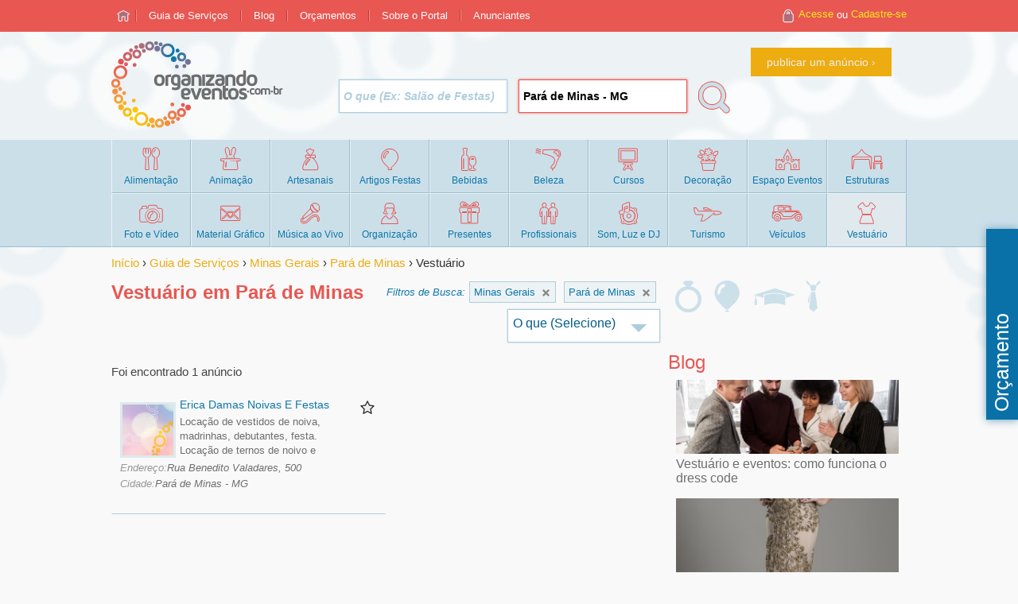

--- FILE ---
content_type: text/html; charset=ISO-8859-1
request_url: https://www.organizandoeventos.com.br/MG/Para-de-Minas/Trajes-para-Festas.htm
body_size: 6910
content:
<!DOCTYPE html>
<html>
<head>
<link rel="dns-prefetch" href="//empreender.nyc3.cdn.digitaloceanspaces.com">
<link rel="dns-prefetch" href="//ajax.googleapis.com">
<link rel="dns-prefetch" href="//oev.evv.com.br">
<link rel="dns-prefetch" href="//maps.googleapis.com">
<meta property="og:title" content="Vestuário em Pará de Minas" />
<title>Vestuário em Pará de Minas - Organizando Eventos</title>
<link rel="SHORTCUT ICON" href="https://oev.evv.com.br/img/0x0/image/favicon.png">
<meta http-equiv="Content-Type" content="text/html; charset=iso-8859-1">
<meta property="og:url" content="https://www.organizandoeventos.com.br/MG/Para-de-Minas/Trajes-para-Festas.htm">
<meta property='og:image' content='https://www.organizandoeventos.com.br/image/logoM.png' />
<link rel='image_src' href='https://www.organizandoeventos.com.br/image/logoM.png' />
<meta property="og:site_name" content="Organizando Eventos"/>
<meta property="og:locale" content="pt_BR" />
<meta http-equiv="content-language" content="pt-br">
<meta property="og:description" content="Empresas de Vestuário de Pará de Minas - Minas Gerais O Organizando Eventos é um guia de serviços exclusivamente de Festas e Eventos segmentado por região e categorias" />
<meta lang="pt-br" name="description" content="Empresas de Vestuário de Pará de Minas - Minas Gerais O Organizando Eventos é um guia de serviços exclusivamente de Festas e Eventos segmentado por região e categorias.">
<meta name=viewport content="width=device-width, initial-scale=1">
<script type="text/javascript" src="https://ajax.googleapis.com/ajax/libs/jquery/1.10.2/jquery.min.js"></script><script type="text/javascript">
window.google_analytics_uacct = "UA-1092886-4";
</script>
<script type="text/javascript">
	var URLRAIZ = 'https://www.organizandoeventos.com.br';
	var PATHRAIZ = '';
	var URLRAIZIMG = 'https://oev.evv.com.br/img/0x0/image';
	var PortalNome = 'Organizando Eventos';
	var Orcamento = 'Solicita&ccedil;&atilde;o de Or&ccedil;amento';
	var keyAnalytics = 'vestuario%2BPara-de-Minas%2BMG';
	var iconMenu = true;
	var userLogado = false;
	var IMGADDTHIS = 'nao';
</script>
<link rel="stylesheet" type="text/css" href="https://empreender.nyc3.cdn.digitaloceanspaces.com/static/O/20201123-124519-9559gz.css"  />
<script type="text/javascript">var dadosEstatistica = {'areaEs':'busca','ini':'1768648228.0186'};dadosEstatistica.uf = 'MG';dadosEstatistica.cid = 'Pará de Minas';dadosEstatistica.key = 'vestuario';dadosEstatistica.cat = 'Trajes-para-Festas';dadosEstatistica.pg = '0';dadosEstatistica.imp = '78943';$(document).ready(function(){});</script>
<!-- Google tag (gtag.js) -->
<script async src="https://www.googletagmanager.com/gtag/js?id=G-01D7TX8B4X"></script>
<script>
  window.dataLayer = window.dataLayer || [];
  function gtag(){dataLayer.push(arguments);}
  gtag('js', new Date());

  gtag('config', 'G-01D7TX8B4X');
</script>
<script>
  (function(i,s,o,g,r,a,m){i['GoogleAnalyticsObject']=r;i[r]=i[r]||function(){
  (i[r].q=i[r].q||[]).push(arguments)},i[r].l=1*new Date();a=s.createElement(o),
  m=s.getElementsByTagName(o)[0];a.async=1;a.src=g;m.parentNode.insertBefore(a,m)
  })(window,document,'script','//www.google-analytics.com/analytics.js','ga');
ga('create', 'UA-1092886-4', 'auto', {'allowLinker': true});ga('require', 'displayfeatures');ga('require', 'linker');ga('linker:autoLink', ['organizandoeventos.com.br','casamento.organizandoeventos.com.br','infantil.organizandoeventos.com.br','formatura.organizandoeventos.com.br','empresarial.organizandoeventos.com.br'], true);ga('send', 'pageview');ga('set', 'dimension1', 'Nao Logado');ga('set', 'dimension2', 'Nao Logado');</script></head>
<body itemscope itemtype="http://schema.org/WebPage" class="bodybusca">
	<div id="fb-root"></div>
<script type="text/javascript">
window.fbAsyncInit = function() {
FB.init({
	appId: '138618196338136',
	cookie: true,
	xfbml: true,
	//channelUrl: 'https://organizandoeventos.com.br/facebook/channel.php',
	oauth: true
	});
};
(function() {var e = document.createElement('script');
e.async = true;e.src = document.location.protocol +'//connect.facebook.net/pt_BR/all.js';
document.getElementById('fb-root').appendChild(e);}());
</script><span itemprop='primaryImageOfPage' itemscope itemtype='http://schema.org/ImageObject'><meta itemprop='contentURL' content='https://www.organizandoeventos.com.br/image/logoM.png' /></span><header class="cab"  itemscope itemtype="http://schema.org/WPHeader"><div class='rowMTop'><div class="menuTop content">
<ul><li><a href="https://www.organizandoeventos.com.br/"><span></span></a></li><li><a href="https://www.organizandoeventos.com.br/?busca"><span>Guia de Serviços</span></a></li><li><a href="https://www.organizandoeventos.com.br/artigos"><span>Blog</span></a></li><li><a href="https://www.organizandoeventos.com.br/orcamentos"><span>Orçamentos</span></a></li><li class="remMobile"><a href="#"><span>Sobre o Portal</span></a><ul><li><a href="https://www.organizandoeventos.com.br/quemsomos">Quem Somos</a></li><li><a href="https://www.organizandoeventos.com.br/faq">Dúvidas - Perguntas Frequentes</a></li><li><a href="https://www.organizandoeventos.com.br/contato">Contato</a></li><li><a href="https://www.organizandoeventos.com.br/privacidade">Pol&iacute;tica de Privacidade</a></li></ul>
	</li><li class="remMobile"><a href="#"><span>Anunciantes</span></a>
<ul>
<li><a href="https://www.organizandoeventos.com.br/anunciante">Quero Anunciar</a></li>
<li><a href="https://www.organizandoeventos.com.br/faq">Dúvidas - Perguntas Frequentes</a></li>

</ul>
</li>
</ul>
	<div class="navLogin"><a href="#" class="acLogin">Acesse</a> ou <a href="#" class="acCadastro">Cadastre-se</a></div></div></div><div class='rowCab'><div class='rowCab2'><div class="content"><a class='logo' href='https://www.organizandoeventos.com.br'><img alt='Organizando Eventos' title='Organizando Eventos' src='https://oev.evv.com.br/img/0x0/image/logo.png' /></a><a href="#" class="tgMenu">Menu</a><div class="buscaCab"><a class='btT1' href='/anunciante'>publicar um anúncio</a><form data-form="form cab normal" action="/">
<input type="text" data-cp="key" class="autocomplete inputT1 placeholder vtip" data-descr="Digite o que você procura" data-placeholder="O que (Ex: Salão de Festas)"/>
<input type="text" data-cp="reg" value="Pará de Minas - MG" data-restr='on' class="autocomplete inputT1 placeholder vtip iReg"  data-descr="Digite a Cidade ou Estado" data-placeholder="Onde (Ex: Curitiba)" />
<input type="hidden" name="key" value="" />
<input type="hidden" name="cid" value="Pará de Minas" />
<input type="hidden" name="uf" value="MG" /><input type="submit" class="buscar" value="" /></form></div>
</div></div></div><div class='rowMPrin'><div class="content"><nav class="Cmenu"><ul class="menu" itemscope itemtype="http://schema.org/SiteNavigationElement"><li id="ca1"><a  title="Não disponível nesta região" ' data-qtd='0'><span itemprop='name' class='nome'>Alimentação</span></a></li><li id="ca48"><a  title="Não disponível nesta região" ' data-qtd='0'><span itemprop='name' class='nome'>Animação</span></a></li><li id="ca101"><a itemprop='url' href='https://www.organizandoeventos.com.br/MG/Para-de-Minas/artesanais-e-personalizados.htm' title='Artesanais e Personalizados em Pará de Minas - MG' data-qtd='2'><span itemprop='name' class='nome'>Artesanais</span></a></li><li id="ca156"><a  title="Não disponível nesta região" ' data-qtd='0'><span itemprop='name' class='nome'>Artigos Festas</span></a></li><li id="ca169"><a  title="Não disponível nesta região" ' data-qtd='0'><span itemprop='name' class='nome'>Bebidas</span></a></li><li id="ca179"><a  title="Não disponível nesta região" ' data-qtd='0'><span itemprop='name' class='nome'>Beleza</span></a></li><li id="ca184"><a  title="Não disponível nesta região" ' data-qtd='0'><span itemprop='name' class='nome'>Cursos</span></a></li><li id="ca197"><a itemprop='url' href='https://www.organizandoeventos.com.br/MG/Para-de-Minas/decoracao.htm' title='Decoração de Festas e Eventos em Pará de Minas - MG' data-qtd='1'><span itemprop='name' class='nome'>Decoração</span></a></li><li id="ca216"><a  title="Não disponível nesta região" ' data-qtd='0'><span itemprop='name' class='nome'>Espaço Eventos</span></a></li><li id="ca234"><a  title="Não disponível nesta região" ' data-qtd='0'><span itemprop='name' class='nome'>Estruturas</span></a></li><li id="ca261"><a  title="Não disponível nesta região" ' data-qtd='0'><span itemprop='name' class='nome'>Foto e Vídeo</span></a></li><li id="ca274"><a  title="Não disponível nesta região" ' data-qtd='0'><span itemprop='name' class='nome'>Material Gráfico</span></a></li><li id="ca304"><a  title="Não disponível nesta região" ' data-qtd='0'><span itemprop='name' class='nome'>Música ao Vivo</span></a></li><li id="ca318"><a  title="Não disponível nesta região" ' data-qtd='0'><span itemprop='name' class='nome'>Organização</span></a></li><li id="ca360"><a  title="Não disponível nesta região" ' data-qtd='0'><span itemprop='name' class='nome'>Presentes</span></a></li><li id="ca373"><a  title="Não disponível nesta região" ' data-qtd='0'><span itemprop='name' class='nome'>Profissionais</span></a></li><li id="ca396"><a  title="Não disponível nesta região" ' data-qtd='0'><span itemprop='name' class='nome'>Som, Luz e DJ</span></a></li><li id="ca419"><a  title="Não disponível nesta região" ' data-qtd='0'><span itemprop='name' class='nome'>Turismo</span></a></li><li id="ca425"><a  title="Não disponível nesta região" ' data-qtd='0'><span itemprop='name' class='nome'>Veículos</span></a></li><li id="ca327"><a class='atu' itemprop='url' href='https://www.organizandoeventos.com.br/MG/Para-de-Minas/Trajes-para-Festas.htm' title='Vestuário em Pará de Minas - MG' data-qtd='1'><span itemprop='name' class='nome'>Vestuário</span></a><ul><li id='ca336'><a itemprop='url' href='https://www.organizandoeventos.com.br/MG/Para-de-Minas/aluguel-de-roupa-de-festa.htm' title='Aluguel de Roupa de Festa em Pará de Minas - MG' data-qtd='1'><span itemprop='name'>Aluguel de Roupa de Festa</span></a></li><li id='ca354'><a itemprop='url' href='https://www.organizandoeventos.com.br/MG/Para-de-Minas/roupa-infantil-de-festa.htm' title='Roupa Infantil de Festa em Pará de Minas - MG' data-qtd='1'><span itemprop='name'>Roupa Infantil de Festa</span></a></li><li id='ca357'><a itemprop='url' href='https://www.organizandoeventos.com.br/MG/Para-de-Minas/Vestido-de-noiva.htm' title='Vestido de Noiva em Pará de Minas - MG' data-qtd='1'><span itemprop='name'>Vestido de Noiva</span></a></li></ul></li></ul></nav></div></div></header><div class='rowCont'><div class='content'><div class="area"><div class="corpo"><div class='breadcrumb' itemscope itemtype='https://schema.org/BreadcrumbList'><span  itemprop='itemListElement' itemscope itemtype='https://schema.org/ListItem'><meta itemprop='position' content='1' /><a href='https://www.organizandoeventos.com.br/' itemprop='item' title='Organizando Eventos'><span itemprop='name'>Início</span></a></span> &rsaquo; <span itemprop='itemListElement' itemscope itemtype='https://schema.org/ListItem'><meta itemprop='position' content='2' /><a href='https://www.organizandoeventos.com.br/?busca' title='Guia de Serviços de Festas e Eventos' itemprop='item'><span itemprop='name'>Guia de Serviços</span></a></span> &rsaquo; <span itemprop='itemListElement' itemscope itemtype='https://schema.org/ListItem'><meta itemprop='position' content='3' /><a href='https://www.organizandoeventos.com.br/MG/' title='Festas e Eventos em Minas Gerais' itemprop='item'><span itemprop='name'>Minas Gerais</span></a></span> &rsaquo; <span itemprop='itemListElement' itemscope itemtype='https://schema.org/ListItem'><meta itemprop='position' content='4' /><a href='https://www.organizandoeventos.com.br/MG/Para-de-Minas/' title='Festas e Eventos em Pará de Minas' itemprop='item'><span itemprop='name'>Pará de Minas</span></a></span> &rsaquo; <span><span>Vestuário</span></span></div><div itemprop="mainContentOfPage" itemscope itemtype="http://schema.org/WebPageElement">
	
	<!-- google_ad_section_start --><div class="caixanav"><h1>Vestuário em Pará de Minas</h1><div id='selBoxs'><div class='icRamo'><a href='https://casamento.organizandoeventos.com.br/MG/Para-de-Minas/Trajes-para-Festas.htm' class='vtip casamento' title='Vestuário para Casamentos em Pará de Minas'></a><a href='https://infantil.organizandoeventos.com.br/MG/Para-de-Minas/Trajes-para-Festas.htm' class='vtip infantil' title='Vestuário para Festas Infantis em Pará de Minas'></a><a href='https://formatura.organizandoeventos.com.br/MG/Para-de-Minas/Trajes-para-Festas.htm' class='vtip formatura' title='Vestuário para Formaturas em Pará de Minas'></a><a href='https://empresarial.organizandoeventos.com.br/MG/Para-de-Minas/Trajes-para-Festas.htm' class='vtip empresarial' title='Vestuário para Eventos Empresariais em Pará de Minas'></a></div><h2 class='navReg'><span>Minas Gerais <a href='https://www.organizandoeventos.com.br/Trajes-para-Festas.htm' title='Vestuário de todo o Brasil'></a></span><span>Pará de Minas <a href='https://www.organizandoeventos.com.br/MG/Trajes-para-Festas.htm' title='Vestuário de Minas Gerais'></a></span></h2><div class="ulSelect" title="O que (Selecione)" itemscope itemtype="http://schema.org/SiteNavigationElement"><ul><li id='ca336'><a itemprop='url' href='https://www.organizandoeventos.com.br/MG/Para-de-Minas/aluguel-de-roupa-de-festa.htm' title='Aluguel de Roupa de Festa em Pará de Minas - MG' data-qtd='1'><span itemprop='name'>Aluguel de Roupa de Festa</span></a></li><li id='ca354'><a itemprop='url' href='https://www.organizandoeventos.com.br/MG/Para-de-Minas/roupa-infantil-de-festa.htm' title='Roupa Infantil de Festa em Pará de Minas - MG' data-qtd='1'><span itemprop='name'>Roupa Infantil de Festa</span></a></li><li id='ca357'><a itemprop='url' href='https://www.organizandoeventos.com.br/MG/Para-de-Minas/Vestido-de-noiva.htm' title='Vestido de Noiva em Pará de Minas - MG' data-qtd='1'><span itemprop='name'>Vestido de Noiva</span></a></li></ul></div></div></div><div class='cabBusca'>Foi encontrado 1 anúncio</div><ul class='anuncios'><li id='Anu78943' class='gratis' data-atualizado='23/02/2014' data-tipo='g' itemscope itemtype="http://schema.org/LocalBusiness"><span class='ifav NF'></span><div class='imganu'><span class='imgAlt'></span></div><div><h3 itemprop='name' ><a href='#anu=78943' >Erica Damas Noivas E Festas</a></h3><p itemprop='description' >Locação de vestidos de noiva, madrinhas, debutantes, festa. Locação de ternos de noivo e padrinhos</p><address itemprop='address' itemscope itemtype='http://schema.org/PostalAddress'><p><span class='txtEnd' itemprop='streetAddress'>Rua Benedito Valadares, 500</span></p><p><span class='txtCid' itemprop='addressLocality'>Pará de Minas</span> - <span itemprop='addressRegion'>MG</span></p><meta itemprop='addressCountry' content='BR' /></address></div><br class='clr'><div itemprop='geo' itemscope itemtype='http://schema.org/GeoCoordinates' class='divGeo'><meta itemprop='latitude' content='-19.8652567' /><meta itemprop='longitude' content='-44.6042019' /></div><div class='hide'><span class='ifone' itemprop='telephone'>(37)3231-3738</span><span class='iema'></span></div></li></ul><!-- google_ad_section_end --><script type='text/javascript'>$(document).ready(function(){marcar_key('vestuarios vestuario','ul.anuncios')});</script></div></div>
<div class="menuD" itemscope itemtype="http://schema.org/WPSideBar"><div class="SugArtigos"><p class="TitSecao">Blog</p><ul><li><a href="https://www.organizandoeventos.com.br/artigos/vestuario-e-eventos-como-funciona-o-dress-code.htm" onclick="cont_artigos('vestuario-e-eventos-como-funciona-o-dress-code')"><img src='https://oev.evv.com.br/img/300x100/artigos/4como-se-vestir-em-eventos-corporativos-10.png' alt='Vestuário e eventos: como funciona o dress code' class='imgLiArt'/><span>Vestuário e eventos: como funciona o dress code</span><br class='clr'></a></li><li><a href="https://www.organizandoeventos.com.br/artigos/8-dicas-de-vestuarios-para-convidados-em-casamento-1.htm" onclick="cont_artigos('8-dicas-de-vestuarios-para-convidados-em-casamento-1')"><img src='https://oev.evv.com.br/img/300x100/artigos/mariella-vestido-longo-dourado-frente-2.jpg' alt='8 Dicas de vestuários para convidados em casamento' class='imgLiArt'/><span>8 Dicas de vestuários para convidados em casamento</span><br class='clr'></a></li><li><a href="https://www.organizandoeventos.com.br/artigos/7-dicas-de-arrasar-para-maquiagem-em-festa-de-ano-novo.htm" onclick="cont_artigos('7-dicas-de-arrasar-para-maquiagem-em-festa-de-ano-novo')"><img src='https://oev.evv.com.br/img/300x100/artigos/make-para-abandonar.jpg' alt='7 dicas de arrasar para maquiagem em festa de Ano Novo' class='imgLiArt'/><span>7 dicas de arrasar para maquiagem em festa de Ano Novo</span><br class='clr'></a></li><li><a href="https://www.organizandoeventos.com.br/artigos/13-dicas-de-como-se-diferenciar-no-mercado-de-organizacao-de-eventos.htm" onclick="cont_artigos('13-dicas-de-como-se-diferenciar-no-mercado-de-organizacao-de-eventos')"><img src='https://oev.evv.com.br/img/300x100/artigos/contract-1024x682.jpg' alt='13 dicas de como se diferenciar no mercado de organização de eventos' class='imgLiArt'/><span>13 dicas de como se diferenciar no mercado de organização de eventos</span><br class='clr'></a></li><li><a href="https://www.organizandoeventos.com.br/artigos/como-manter-a-limpeza-de-ambiente-durante-um-evento.htm" onclick="cont_artigos('como-manter-a-limpeza-de-ambiente-durante-um-evento')"><img src='https://oev.evv.com.br/img/300x100/artigos/mg_2784-1200x800.jpg' alt='Como manter a limpeza de ambiente durante um evento' class='imgLiArt'/><span>Como manter a limpeza de ambiente durante um evento</span><br class='clr'></a></li><li><a href="https://www.organizandoeventos.com.br/artigos/4-maneiras-de-divulgar-evento-via-e-mail-marketing.htm" onclick="cont_artigos('4-maneiras-de-divulgar-evento-via-e-mail-marketing')"><img src='https://oev.evv.com.br/img/300x100/artigos/qual-a-diferenca-entre-e-mail-marketing-e-newsletter.jpg' alt='4 MANEIRAS DE DIVULGAR EVENTO VIA E-MAIL MARKETING' class='imgLiArt'/><span>4 MANEIRAS DE DIVULGAR EVENTO VIA E-MAIL MARKETING</span><br class='clr'></a></li><li><a href="https://www.organizandoeventos.com.br/artigos/dicas-para-organizar-um-cha-de-panela-completo.htm" onclick="cont_artigos('dicas-para-organizar-um-cha-de-panela-completo')"><img src='https://oev.evv.com.br/img/300x100/artigos/editor2415.jpg' alt='Dicas para organizar um Chá de Panela completo' class='imgLiArt'/><span>Dicas para organizar um Chá de Panela completo</span><br class='clr'></a></li><li><a href="https://www.organizandoeventos.com.br/artigos/conheca-os-10-tipos-de-eventos-academicos-mais-importantes.htm" onclick="cont_artigos('conheca-os-10-tipos-de-eventos-academicos-mais-importantes')"><img src='https://oev.evv.com.br/img/300x100/artigos/vdi_-_fotos_do_vii_simposio_int._de_excelencia_em_producao_solucoes_smart_para_a_industria_10-05-2017-44.jpg' alt='Conheça os 10 tipos de eventos acadêmicos mais importantes' class='imgLiArt'/><span>Conheça os 10 tipos de eventos acadêmicos mais importantes</span><br class='clr'></a></li><li><a href="https://www.organizandoeventos.com.br/artigos/6-dicas-para-ganhar-bem-trabalhando-com-eventos.htm" onclick="cont_artigos('6-dicas-para-ganhar-bem-trabalhando-com-eventos')"><img src='https://oev.evv.com.br/img/300x100/artigos/crowdfunding-640.jpg' alt='6 dicas para ganhar bem trabalhando com eventos' class='imgLiArt'/><span>6 dicas para ganhar bem trabalhando com eventos</span><br class='clr'></a></li><li><a href="https://www.organizandoeventos.com.br/artigos/7-conceitos-de-eventos-inovadores-pelo-mundo.htm" onclick="cont_artigos('7-conceitos-de-eventos-inovadores-pelo-mundo')"><img src='https://oev.evv.com.br/img/300x100/artigos/8maxresdefault.jpg' alt='7 conceitos de eventos inovadores pelo mundo' class='imgLiArt'/><span>7 conceitos de eventos inovadores pelo mundo</span><br class='clr'></a></li></ul><br style='clear:both;'>
<a class='btT1 right' href='https://www.organizandoeventos.com.br/artigos/'>Ver todos os artigos</a><br class='clr'></div><div id='fbJanela' style="height: auto"><div class="fb-page" data-href="Array" data-width="300" data-height="400" data-hide-cover="false" data-show-facepile="true" data-show-posts="false" data-share="true" data-ref='busca'></div></div>
</div><br style="clear:both" />
</div></div></div><div id="fixExpresso"><div class="label">Orçamento Expresso</div><div class="expTxt"><p>Solicite Orçamento para <b id='totAnunciante'>39992</b> anunciantes com um só pedido</p><a class="btT2" onclick="trackEvent('OrcamentoPublico','Open','Lateral')" href="#orc=pub&uf=MG&cid=Par%E1+de+Minas&cat=Trajes-para-Festas">Clique aqui para solicitar</a></div></div><div class='content'><a href='https://casamento.organizandoeventos.com.br/?busca' class='rdRamo'><img src='https://oev.evv.com.br/img/0x0/image/casamento.png' /><span>Casamentos</span></a><a href='https://infantil.organizandoeventos.com.br/?busca' class='rdRamo'><img src='https://oev.evv.com.br/img/0x0/image/infantil.png' /><span>Festas Infantis</span></a><a href='https://formatura.organizandoeventos.com.br/?busca' class='rdRamo'><img src='https://oev.evv.com.br/img/0x0/image/formatura.png' /><span>Formaturas</span></a><a href='https://empresarial.organizandoeventos.com.br/?busca' class='rdRamo'><img src='https://oev.evv.com.br/img/0x0/image/empresarial.png' /><span>Eventos Empresariais</span></a><div class="fb-like-box rdRamo" data-href="https://www.facebook.com/organizandoeventos.com.br" data-width="275" data-colorscheme="light" data-show-faces="false" data-header="true" data-stream="false" data-show-border="false"></div>
</div>
<footer itemscope itemtype="http://schema.org/WPFooter">
<div class="rowRodape1"><div class="content"><p>&nbsp;</p></div></div>
<div class="rowRodape2"><div class="content"><a class="icToTop toTop" href="#"></a>
<p>&copy; 2007 - 2026 Organizando Eventos Todos os direitos reservados</p>
<p>Desenvolvido por <strong>anverso.net.br</strong></p>
</div></div>
</footer><div class="bxLogin"><div class="menuTransp"></div><div class="setaMenu"></div><div class="arearestrita"><div class="login">
	<a href='#' onclick="loginFB('login')"><img alt="Conectar com Facebook" src="https://oev.evv.com.br/img/0x0/image/facebook_conectar.png"></a>

	<div class="hideX">
<div id="fLog">
	<p class="titBxLogin" style="display: inline-block; margin-right: 10px">Login</p> ou <a style="display: inline-block" href="#" onclick="$('div#fCad').slideDown();$('div#fLog').slideUp();return false;">Cadastre-se</a>
<form method="post" class="ajax" action="/ajax.php?area=login">
<div class="msgLogin"></div>
<table><tr><th>e&#8209;mail:</th>
		<td><input name="login" type="text" value='' class="texto" /></td></tr>
	<tr><th>senha:</th><td style="position: relative"><input name="senha" type="password" class="texto" /><a href="#" style='right:0;bottom:-18px;font-size:11px;position:absolute' onclick="$('div#esqSenha').toggle();return false">Esqueci minha senha</a></td></tr>
<tr><td colspan="2" style="text-align:center"><input type="submit" class="btT2" value="Entrar" style="margin-top:17px"/></td></tr></table></form>
  
<div id="esqSenha" style="display:none;">
<form method="post" class="ajax" action="/ajax.php?area=login" data-wait="1">
Para recuperar a sua senha digite seu email abaixo<br />
<input name="Lsenha" type="text" class="texto"/><br />
<input type="submit" class="btT2" value="Enviar senha"/>
</form>
</div>
</div>
<div id="fCad" class="hide">
<p class="titBxLogin" style="display: inline-block; margin-right: 10px">Cadastre-se</p> ou <a style="display: inline-block" href="#" onclick="$('div#fCad').slideUp();$('div#fLog').slideDown();return false;">Efetue Login</a>
<form method="post" class="ajax" action="/ajax.php?area=cadastro" data-wait="1">
<table>
<tr><th>Nome:</th><td><input name="responsavel" type="text" class="texto" /></td></tr>
<tr><th>E&#8209;mail:</th>
<td><input name="email" type="text" class="texto" /></td></tr>
<tr><th>Senha:</th><td><input name="senha" type="password" class="texto" /></td></tr>
<tr><th>Repita senha:</th><td><input name="rsenha" type="password" class="texto" /></td></tr>
<tr><td colspan="2">
<p style="font-weight:bold">Tipo de Cadastro:</p>
<p style="margin:10px 0 0 60px;">
<label><input name="anunciante" type="radio" value="2" onclick="$('tr#cadEmp').hide()" /> Usuário </label><br />
<label><input name="anunciante" type="radio" value="1" onclick="$('tr#cadEmp').show()"/> Empresa Anunciante</label></p></td></tr>
<tr class="hide" id="cadEmp"><th>Nome da Empresa:</th><td><input name="empresa" type="text" class="texto" /></td></tr><tr><td colspan="2" style="text-align:center"><input type="submit" class="btT2" value="Cadastrar"/></td></tr></table></form>
</div>
	</div>
</div></div></div><div id="backbranco"></div><div id="popbox"></div><div id="aguardecarregamento" class="aviso"><p>Aguarde...<br /><br /><img src="https://oev.evv.com.br/img/0x0/image/progress.gif" class="progress"/></p></div><script type="text/javascript">
   var addthis_config = {
      data_ga_property: 'UA-1092886-4',
      data_ga_social: true
   };
</script>
<script async defer type="text/javascript" src="//s7.addthis.com/js/300/addthis_widget.js#pubid=ra-5376737755afd5f7"></script>

<script async defer type="text/javascript" src="https://maps.googleapis.com/maps/api/js?v=3&key=AIzaSyCp_e8oYwRdGNvQWQCcNvsLMf2mWhXa3hA"></script>
<link rel="stylesheet" type="text/css" href="https://empreender.nyc3.cdn.digitaloceanspaces.com/static/O/20201123-124632-5190gz.css" media="none" onload="if(this.media!='screen')this.media='screen'" />
<script type="text/javascript" src="https://empreender.nyc3.cdn.digitaloceanspaces.com/static/O/20201123-124640-2423_gz.js"  ></script>
<script>(function(){function c(){var b=a.contentDocument||a.contentWindow.document;if(b){var d=b.createElement('script');d.innerHTML="window.__CF$cv$params={r:'9bf567ff6b27617e',t:'MTc2ODY0ODIyNw=='};var a=document.createElement('script');a.src='/cdn-cgi/challenge-platform/scripts/jsd/main.js';document.getElementsByTagName('head')[0].appendChild(a);";b.getElementsByTagName('head')[0].appendChild(d)}}if(document.body){var a=document.createElement('iframe');a.height=1;a.width=1;a.style.position='absolute';a.style.top=0;a.style.left=0;a.style.border='none';a.style.visibility='hidden';document.body.appendChild(a);if('loading'!==document.readyState)c();else if(window.addEventListener)document.addEventListener('DOMContentLoaded',c);else{var e=document.onreadystatechange||function(){};document.onreadystatechange=function(b){e(b);'loading'!==document.readyState&&(document.onreadystatechange=e,c())}}}})();</script><script defer src="https://static.cloudflareinsights.com/beacon.min.js/vcd15cbe7772f49c399c6a5babf22c1241717689176015" integrity="sha512-ZpsOmlRQV6y907TI0dKBHq9Md29nnaEIPlkf84rnaERnq6zvWvPUqr2ft8M1aS28oN72PdrCzSjY4U6VaAw1EQ==" data-cf-beacon='{"version":"2024.11.0","token":"5aaec9bfee424cbe982587306c95ed27","r":1,"server_timing":{"name":{"cfCacheStatus":true,"cfEdge":true,"cfExtPri":true,"cfL4":true,"cfOrigin":true,"cfSpeedBrain":true},"location_startswith":null}}' crossorigin="anonymous"></script>
</body></html>
